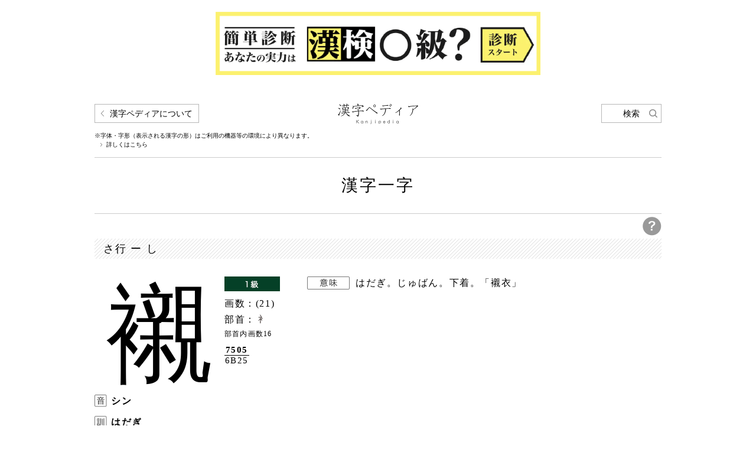

--- FILE ---
content_type: text/html; charset=UTF-8
request_url: https://www.kanjipedia.jp/kanji/0003677100
body_size: 2705
content:
<!doctype html>
<html>
<head>
<title>襯 | 漢字一字 | 漢字ペディア</title>
<meta name="viewport" content="width=device-width">
<meta charset="UTF-8">
<link rel="apple-touch-icon" href="/common/images/apple-touch-icon.png" />
<link rel="stylesheet" href="/common/css/reset.css" type="text/css">
<link rel="stylesheet" href="/common/css/common.css" type="text/css">
<link rel="stylesheet" href="/common/css/pages.css" type="text/css">
<link rel="stylesheet" href="/common/css/sp.css" type="text/css">
<link rel="stylesheet" href="/common/css/jquery.fancybox-1.3.4.css" type="text/css">
<link rel="shortcut icon" href="/common/images/favicon.ico">
<script type="text/javascript" src="/common/js/jquery.js"></script>
<script type="text/javascript" src="/common/js/jquery.fancybox-1.3.4.pack.js"></script>
<script type="text/javascript" src="/common/js/common.js"></script>
<meta name="keywords" content="襯,漢字一字,漢字,漢字辞典,漢字ペディア,四字熟語,熟字訓,当て字,同訓異義,日本語,難読漢字,辞書,字典,名づけ,画数,送りがな">
<!-- Google Tag Manager -->
<script>(function(w,d,s,l,i){w[l]=w[l]||[];w[l].push({'gtm.start':
new Date().getTime(),event:'gtm.js'});var f=d.getElementsByTagName(s)[0],
j=d.createElement(s),dl=l!='dataLayer'?'&l='+l:'';j.async=true;j.src=
'https://www.googletagmanager.com/gtm.js?id='+i+dl;f.parentNode.insertBefore(j,f);
})(window,document,'script','dataLayer','GTM-WSHPN9Q');</script>
<!-- End Google Tag Manager -->
</head>
<body>
<!-- Google Tag Manager (noscript) -->
<noscript><iframe src="https://www.googletagmanager.com/ns.html?id=GTM-WSHPN9Q"
height="0" width="0" style="display:none;visibility:hidden"></iframe></noscript>
<!-- End Google Tag Manager (noscript) -->
<div id="container">

  <div class="topBnArea">
    <a href="https://www.kanken.or.jp/kanken/meyasucheck/?utm_source=kanjipedia&utm_medium=banner" target="_blank"><img class="bnW550" src="/common/images/bn_meyasucheck.png" alt="簡単診断 あなたの実力は漢検◯級？"></a>
  </div>

 

	<div id="headerWrapper">
		<div id="headerNaviArea" class="cf">
			<div id="headerNaviInner" class="cf">
				<h1><a href="/"><img src="/common/images/title.png" alt="漢字ペディア Kanji Pedia"></a></h1>
				<div id="aboutThisBox">
					<p id="aboutThis"><a href="#">漢字ペディアについて</a></p>
					<p id="differenceEnvironment">※字体・字形（表示される漢字の形）はご利用の機器等の環境により異なります。</p>
					<p id="detailPedia"><a href="/howto/about.html#kanjiShape">詳しくはこちら</a></p>
				</div>
			</div>
			<p id="headerSearchBtn"><a href="#">検索</a></p>
		</div>
		<div id="headerCategoryTitleArea">
			<h2>漢字一字</h2>
		</div>
	</div>
	<div id="contentsWrapper">
		<p id="questionBtn"><a href="/include/popup_kanji.html" target="_blank"><img src="/common/images/icon_question.png" alt=""></a></p>
		<h3>さ行 ー し</h3>
		<div class="cf mt30">
			<div id="kanjiLeftSection" class="cf">
								<div class="cf">
					<p id="kanjiOyaji">襯</p>
					<div class="kanjiExplanationArea">
																				<p><img src="/common/images/icon_grade1.gif" alt="1級"></p>						<p class="kanjiKakusu">画数：(21)</p>
						<p class="kanjiBushu">部首：<img src="/common/images/bushu/16/145b.png"></p>
						<p class="bushuKakusu">部首内画数16</p>
						<div class="kanjiJisCode">
							<p class="txtBold">7505</p>							<p class="jisLine">6B25</p>						</div>
					</div>
				</div>
				<ul id="onkunList">
					<li><img src="/common/images/icon_on.png" alt="音" class="fLeft">
						<p class="onkunYomi">シン</p>
					</li>
					<li><img src="/common/images/icon_kun.png" alt="訓" class="fLeft">
						<p class="onkunYomi">はだぎ</p>
					</li>
				</ul>
							</div>
			<div id="kanjiRightSection">
								<ul>
										<li>
						<h4><img src="/common/images/icon_imi.png" alt="意味"></h4>
						<div>
							<p>はだぎ。じゅばん。下着。「襯衣」</p>
						</div>
					</li>
															                    				</ul>
				<div class="freeSpaceArea">
					<div class="freeSpaceContents">
						<div class="freeSpaceContentsInner">
							<p></p>
														<div class="moreOpenInner">
								<p>								</p>
							</div>
						</div>
					</div>
				</div>			</div>
		</div>

				<dl id="additionalInformation">
						<dt>「襯」から始まる言葉<img src="/common/images/icon_plus.png" alt="" class="spOpen"></dt>
			<dd>
				<ul>
				<li><a href="/kotoba/0003677400">〈<sup>▲</sup>襯衣〉(シャツ)</a></li><li><a href="/kotoba/0007469800"><sup>▲</sup>襯<sup>▲</sup>衫(シンサン)</a></li>				</ul>
			</dd>
						


			<dt>同じ部首「<img src="/common/images/bushu/16/145b.png">」の漢字<img src="/common/images/icon_plus.png" alt="" class="spOpen"></dt>
						<dd>
				<ul id="sameBushuList">
					<li><a href="/kanji/0000376100">褞</a></li>
<li><a href="/kanji/0000537900">襖</a></li>
<li><a href="/kanji/0000815000">褂</a></li>
<li><a href="/kanji/0000979800"><span class="txtColorRed">褐</span></a></li>
<li><a href="/kanji/0000999000">裃</a></li>
<li><a href="/kanji/0001544900">襁</a></li>
<li><a href="/kanji/0001618000">衿</a></li>
<li><a href="/kanji/0001642800"><span class="txtColorRed">襟</span></a></li>
<li><a href="/kanji/0001733700">裙</a></li>
<li><a href="/kanji/0001788000">袿</a></li>
<li><a href="/kanji/0001883600">襭</a></li>
<li><a href="/kanji/0002062700">袴</a></li>
<li><a href="/kanji/0002264100">袷</a></li>
<li><a href="/kanji/0002444400">褌</a></li>
<li><a href="/kanji/0002649700">衫</a></li>
<li><a href="/kanji/0002952800">衵</a></li>
<li><a href="/kanji/0003093100">襦</a></li>
<li><a href="/kanji/0003120600"><span class="txtColorRed">袖</span></a></li>
<li><a href="/kanji/0003563800">褥</a></li>
<li><a href="/kanji/0003630100">袗</a></li>
<li class="currentKanji"><a href="/kanji/0003677100">襯</a></li>
<li><a href="/kanji/0003706100">袵</a></li>
<li><a href="/kanji/0003801600"><span class="txtColorRed">裾</span></a></li>
<li><a href="/kanji/0003972000">裼</a></li>
<li><a href="/kanji/0004466400">褪</a></li>
<li><a href="/kanji/0004546600">襷</a></li>
<li><a href="/kanji/0004599300">袒</a></li>
<li><a href="/kanji/0004631200">襌</a></li>
<li><a href="/kanji/0004691500">褫</a></li>
<li><a href="/kanji/0004837300">褶</a></li>
<li><a href="/kanji/0004923500">褄</a></li>
<li><a href="/kanji/0004978200">裎</a></li>
<li><a href="/kanji/0005243200">襠</a></li>
<li><a href="/kanji/0005264500">衲</a></li>
<li><a href="/kanji/0005701500">袙</a></li>
<li><a href="/kanji/0005750800">袢</a></li>
<li><a href="/kanji/0005828100"><span class="txtColorRed">被</span></a></li>
<li><a href="/kanji/0005842000">裨</a></li>
<li><a href="/kanji/0006108700">袱</a></li>
<li><a href="/kanji/0006120000"><span class="txtColorRed">複</span></a></li>
<li><a href="/kanji/0006229700">袂</a></li>
<li><a href="/kanji/0006248600"><img src="/common/images/kanji/16/std_896A.png"></a></li>
<li><a href="/kanji/0006273800"><img src="/common/images/kanji/16/std_890A.png"></a></li>
<li><a href="/kanji/0006308700"><span class="txtColorRed">補</span></a></li>
<li><a href="/kanji/0006378900">袍</a></li>
<li><a href="/kanji/0006401200">褓</a></li>
<li><a href="/kanji/0006873600"><span class="txtColorRed">裕</span></a></li>
<li><a href="/kanji/0006898700">裄</a></li>
<li><a href="/kanji/0007013900"><span class="txtColorRed">裸</span></a></li>
<li><a href="/kanji/0007062900">襤</a></li>
<li><a href="/kanji/0007067500">襴</a></li>
<li><a href="/kanji/0007458900">裡</a></li>
<li><a href="/kanji/0007175700">裲</a></li>
<li><a href="/kanji/0007225600">褸</a></li>
				</ul>
			</dd>
								</dl>		<div id="jumpSection" class="cf">
			<p id="backBtn"><a href="#" onclick="history.back(); return false;">前の画面に戻る</a></p>
			<p id="pagetopBtn"><a href="#container"><img src="/common/images/btn_pagetop.gif" alt=""></a></p>
		</div>
	</div>

	<div id="footerWrapper">
		<div id="footerCopyrightArea">
			<p>Copyright(c) 公益財団法人　日本漢字能力検定協会　All Rights Reserved.</p>
		</div>
	</div>
</div>
</body>
</html>

--- FILE ---
content_type: text/html; charset=UTF-8
request_url: https://www.kanjipedia.jp/include/menu.html
body_size: 425
content:
<div id="aboutMenuSection">
  <p id="aboutMenuCloseBtn"><a href="#"><img src="/common/images/bg_icon_x_mark.png" alt=""></a></p>
  <ul id="menuList">
    <h3>漢字ペディアについて</h2>
    <li><a href="/howto/about.html">漢字ペディアとは</a></li>
    <li><a href="/howto/use.html">漢字ペディアの使い方</a></li>
    <li><a href="/howto/link.html">参考資料・リンク</a></li>
    <li><a href="https://www.kanken.or.jp/policy/" target="_blank" class="iconWindow">サイトポリシー</a></li>
    <li><a href="https://www.kanken.or.jp/" target="_blank" class="iconWindow">日本漢字能力検定協会ホームページ</a></li>
    <li><a href="https://www.kanken.or.jp/kanken/" target="_blank" class="iconWindow">漢検ホームページ</a></li>
    <li><a href="https://www.kanjicafe.jp/" target="_blank" class="iconWindow">漢字ｃａｆｅ（漢字・日本語キュレーションサイト）</a></li>
    <li><a href="https://ssl.kanken.or.jp/webapp/form/16770_avy_73/index.do" target="_blank" class="iconWindow">お問い合わせ</a></li>
  </ul>
</div>


--- FILE ---
content_type: text/html; charset=UTF-8
request_url: https://www.kanjipedia.jp/include/search
body_size: 845
content:
<p id="xMarkPosition"><a href="#"><img src="/common/images/bg_icon_x_mark.png" alt=""></a></p>
<div id="searchContentSection">
	<form action="/search" id="searchForm" name="searchForm" autocomplete="off" method="get" accept-charset="utf-8">		<div class="contentsSearchInner">
			<p class=cf>
		<input name="k" id="searchText" value="漢字一字、言葉、よみを入力してください" type="text"/>				<button type="button"><img src="/common/images/btn_search_popup.gif" alt=""></button>
			</p>
		</div>
		<div class="contentsSearchSubjectInner cf">
			<p>絞り<span class="displayBlock">込む</span></p>
			<ul class="cf">
							<li>
					<label>
					<input type="checkbox" name="kt" id="chkKanjiichiji" value="1"/>漢字一字					</label>
				</li>
							<li>
					<label>
					<input type="checkbox" name="wt" id="chkKotoba" value="1"/>言葉					</label>
				</li>
							<li>
					<label>
					<input type="checkbox" name="ky" id="chkKanjiyomi" value="1"/>漢字のよみ					</label>
				</li>
							<li>
					<label>
					<input type="checkbox" name="wy" id="chkKotobayomi" value="1"/>言葉のよみ					</label>
				</li>
							<li id="chkAll">全部<img src="/common/images/icon_check.gif" alt=""></li>
			</ul>
		</div>
		<div class="contentsSearchMethodInner cf">
			<p>検索<span class="displayBlock">方法</span></p>
			<ul class="cf">
				<li><label>
				<input type="radio" name="sk" id="SearchSkLeftHand" value="leftHand" checked="checked" />～で始まる</label></li><li><label><input type="radio" name="sk" id="SearchSkRightHand" value="rightHand" />～で終わる</label></li><li><label><input type="radio" name="sk" id="SearchSkPerfect" value="perfect" />～と一致する</label></li><li><label><input type="radio" name="sk" id="SearchSkPartial" value="partial" />～を含む				</label></li>
			</ul>
		</div>
</form>		<div id="categoryListInner">
		<ul class="cf">
			<li><a href="/sakuin/onkun/%E3%82%A2"><span>音訓<br>
				索引</span></a></li>
			<li><a href="/sakuin/bushu/1"><span>部首<br>
				索引</span></a></li>
			<li><a href="/sakuin/soukakusu/1"><span>総画数<br>
				索引</span></a></li>
			<li><a href="/sakuin/yojijyukugo/%E3%81%82"><span>四字熟語<br>
				索引</span></a></li>
			<li><a href="/sakuin/koji_kotowaza/%E3%81%82"><span>故事・<br>
				ことわざ<br>
				索引</span></a></li>
			<li><a href="/sakuin/doukunigi/%E3%81%82"><span>同訓異義<br>
				索引</span></a></li>
			<li><a href="/sakuin/jyukujikun_ateji/%E3%81%82"><span>熟字訓・<br>
				当て字<br>
				索引</span></a></li>
		</ul>
	</div></div>

--- FILE ---
content_type: text/css
request_url: https://www.kanjipedia.jp/common/css/reset.css
body_size: 902
content:
@charset "utf-8";

/* The root element */
html												{ font-size:100%; overflow-y:scroll; -webkit-text-size-adjust:100%; -ms-text-size-adjust:100%; }

/* Sections */
body 												{ font-family:sans-serif; margin:0; }
h1,h2,h3,h4,h5,h6 					{ font-size:1em; margin:0; }

/* Grouping content */
p,blockquote,dl,dd,figure 	{ margin:0; }
hr 													{ color:inherit; height:auto; -moz-box-sizing:content-box; box-sizing:content-box; }
pre 												{ font-family:monospace, sans-serif; white-space:pre-wrap; word-wrap:break-word; margin:0; }
ol,ul 											{ padding:0; margin:0; }
li 													{ list-style:none; }

/* Text-level semantics */
a:focus 										{ outline:thin dotted; }
a:hover,a:active 						{ outline:0; }
strong,b 										{ font-weight:bold; }
small 											{ font-size:0.83em; }
q 													{ quotes:none; }
abbr[title] 								{ border-bottom:1px dotted; }
code,samp,kbd 							{ font-family:monospace, sans-serif; }
mark 												{ color:black; background-color:yellow; }
sub,sup 										{ font-size:0.83em; line-height:0; vertical-align:baseline; position:relative; }
sub 												{ bottom:-0.25em; }
sup 												{ top:-0.5em; }
br 													{  *letter-spacing:0;}

/* Embedded content */
img 												{ border:0; -ms-interpolation-mode:bicubic; vertical-align:bottom; }
svg:not(:root) 							{ overflow:hidden; }

/* Tabular data */
table 											{ border-collapse:collapse; border-spacing:0; }
caption 										{ padding:0; text-align:left; }
th,td 											{ text-align:left; vertical-align:baseline; padding:0; }

/* Forms */
form 																						{ margin:0; }
fieldset 																				{ border:0; padding:0; margin:0; }
legend 																					{ border:0; *margin-left:-7px; }
input,button,select,textarea 										{ font-family:inherit; font-size:1em; color:inherit; margin:0; }
input,button 																		{ line-height:normal; vertical-align:inherit; *vertical-align:middle; }
button																							{ border:none; padding:0; background:none; }
input::-moz-focus-inner, 
button::-moz-focus-inner 												{ border:0; padding:0;}
input[type="search"] 														{ -webkit-appearance:textfield; -webkit-box-sizing:content-box; -moz-box-sizing:content-box; box-sizing:content-box; }
input[type="search"]:focus 											{ outline-offset:-2px; }
input[type="search"]::-webkit-search-decoration { -webkit-appearance:none;}
input[type="checkbox"],input[type="radio"] 			{ box-sizing:border-box; padding:0; }
input[type="submit"],input[type="reset"],
input[type="button"],button 										{ cursor:pointer; -webkit-appearance:button; *overflow:visible;}
select 																					{ line-height:normal; }
textarea 																				{ vertical-align:top; overflow:auto;  *font-family:sans-serif; }